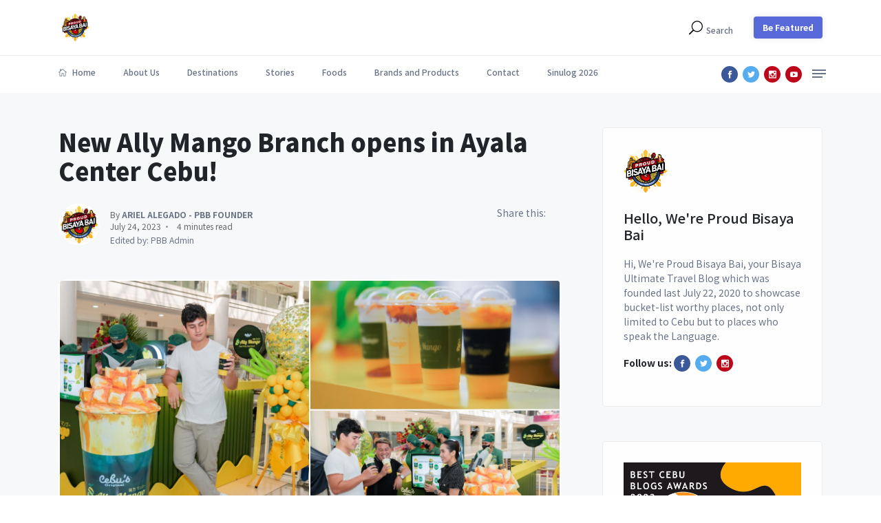

--- FILE ---
content_type: text/html; charset=UTF-8
request_url: https://proudbisayabai.ph/food/2023/07/24/ally-mango.html
body_size: 6118
content:
<!DOCTYPE html><html class="no-js" lang="en"><head><meta http-equiv="Content-Type" content="text/html; charset=UTF-8"><meta charset="utf-8"><meta http-equiv="x-ua-compatible" content="ie=edge"><title>New Ally Mango Branch opens in Ayala Center Cebu! | Proud Bisaya Bai </title><meta name="description" content="Proud Bisaya Bai is your Bisaya Ultimate Travel Blog which was founded last July 22, 2020 to showcase bucket-list worthy places, not only limited to Cebu but to places who speak the Language"><meta name="viewport" content="width=device-width, initial-scale=1"><link rel="shortcut icon" type="image/x-icon" href="https://res.cloudinary.com/proudbisayabai/image/upload/w_1000,c_fill,ar_1:1,g_auto,r_max,bo_5px_solid_red,b_rgb:262c35/v1610956956/logo/transparentbackgroundpbb_unybsh.png"><meta property="og:url" content="/food/2023/07/24/ally-mango.html"><meta property="og:type" content="article"><meta property="og:title" content="New Ally Mango Branch opens in Ayala Center Cebu!"><meta property="og:description" content="Last July 21, Ally Mango, the popular mango snack brand, is opening its new branch in Ayala Center Cebu tomorrow! "><meta property="og:image" content="https://d3hukd8e3cn3kb.cloudfront.net/images/posts/ally_mango/cover.jpg"><meta property="og:updated_time" content="1690156800"><meta property="article:published_time" content="1690156800"><meta property="article:modified_time" content="1690156800"><link rel="stylesheet" href="/assets/css/vendor/toastr.min.css"><link rel="stylesheet" href="/assets/css/style.css"><link rel="stylesheet" href="/assets/css/widgets.css"><link rel="stylesheet" href="/assets/css/responsive.css"><link rel="stylesheet" href="/assets/css/vendor/viewer.css"><link rel="stylesheet" href="https://cdnjs.cloudflare.com/ajax/libs/font-awesome/6.2.1/css/all.min.css" integrity="sha512-MV7K8+y+gLIBoVD59lQIYicR65iaqukzvf/nwasF0nqhPay5w/9lJmVM2hMDcnK1OnMGCdVK+iQrJ7lzPJQd1w==" crossorigin="anonymous" referrerpolicy="no-referrer"><script src="/assets/js/vendor/jquery-1.12.4.min.js"></script><script>!function(e,t,a,n,r){e[n]=e[n]||[],e[n].push({"gtm.start":(new Date).getTime(),event:"gtm.js"});var g=t.getElementsByTagName(a)[0],m=t.createElement(a),s="dataLayer"!=n?"&l="+n:"";m.async=!0,m.src="https://www.googletagmanager.com/gtm.js?id="+r+s,g.parentNode.insertBefore(m,g)}(window,document,"script","dataLayer","GTM-KF8PFTT");</script></head><body><div id="fb-root"></div><script async defer crossorigin="anonymous" src="https://connect.facebook.net/en_US/sdk.js#xfbml=1&amp;version=v15.0&amp;appId=423521155390099&amp;autoLogAppEvents=1" nonce="dcQoK6ej"></script><noscript><iframe src="https://www.googletagmanager.com/ns.html?id=GTM-KF8PFTT" height="0" width="0" style="display:none;visibility:hidden"></iframe></noscript><div class="scroll-progress primary-bg"></div><aside id="sidebar-wrapper" class="custom-scrollbar offcanvas-sidebar"><button class="off-canvas-close"><i class="elegant-icon icon_close"></i></button><div class="sidebar-inner"><div class="sidebar-widget widget_categories mb-50 mt-30"><div class="widget-header-2 position-relative"><h5 class="mt-5 mb-15">Admin Dashboard</h5></div><div class="widget_nav_menu"><ul><li class="cat-item cat-item-2"><a href='/admin/dashboard'>Login</a></li></ul></div></div><div class="sidebar-widget widget-ads"><div class="widget-header-2 position-relative mb-30"><h5 class="mt-5 mb-30"></h5></div><a href="/services" target="_blank"><img class="advertise-img border-radius-5 lazyload" alt="" data-size="auto" loading="lazy"></a></div></div></aside><header class="main-header header-style-1 font-heading"><div class="header-top"><div class="container"><div class="row pt-20 pb-20"><div class="col-md-3 col-xs-6"><a href="/"><img class="logo lazyload" src="https://d3hukd8e3cn3kb.cloudfront.net/images/shimmer.gif" alt="" data-src="https://d3hukd8e3cn3kb.cloudfront.net/images/theme/pbb-022026.png" data-size="auto" loading="lazy"></a></div><div class="col-md-9 col-xs-6 text-right header-top-right "><button class="search-icon"><span class="font-large"><i class="elegant-icon icon_search mr-5"></i></span><span class="mr-15 text-muted font-small">Search</span></button><button class="btn btn-radius bg-primary text-white ml-15 font-small box-shadow be-featured-btn" onclick="window.location.href='/services'">Be Featured</button></div></div></div></div><div class="header-sticky"><div class="container align-self-center"><div class="mobile_menu d-lg-none d-block"></div><div class="main-nav d-none d-lg-block float-left"><nav><ul class="main-menu d-none d-lg-inline font-small"><li class=""><a href="/"><i class="elegant-icon icon_house_alt mr-5"></i> Home</a></li><li class=""><a href="/about">About Us</a></li><li class=""><a href="/destinations">Destinations</a></li><li class=""><a href="/stories">Stories</a></li><li class=""><a href="/food">Foods</a></li><li class=""><a href="/product">Brands and Products</a></li><li class="d-none "><a href="/services">Services</a></li><li class=""><a href="/contact">Contact</a></li><li class=""><a href="/sinulog-updates-2026">Sinulog 2026</a></li></ul><ul id="mobile-menu" class="d-block d-lg-none text-muted"><li class="menu-item-has-children"><a href="/">Home</a></li><li class="menu-item-has-children"><a href="#">Links</a><ul class="sub-menu font-small"><li><a href="/about">About</a></li><li class="current-item"><a href="/destinations">Destinations</a></li><li><a href="/stories">Stories</a></li><li><a href="/food">Foods</a></li><li><a href="/product">Brands and Products</a></li><li class="d-none"><a href="/services/">Services</a></li><li><a href="/contact">Contact</a></li><li><a href="/sinulog-updates-2026">Sinulog 2026</a></li></ul></li></ul></nav></div><div class="float-right header-tools text-muted font-small"><ul class="header-social-network d-inline-block list-inline mr-15"><li class="list-inline-item"><a class="fb" href="https://www.facebook.com/proudbisayabai%20" target="_blank" title="Facebook"><i class="elegant-icon social_facebook"></i></a></li><li class="list-inline-item"><a class="tw" href="https://twitter.com/Proudbisayabai/" target="_blank" title="Tweet now"><i class="elegant-icon social_twitter"></i></a></li><li class="list-inline-item"><a class="pt" href="https://instagram.com/proudbisayabai/" target="_blank" title="Instagram"><i class="elegant-icon social_instagram"></i></a></li><li class="list-inline-item"><a class="pt" href="https://www.youtube.com/channel/UCfVuNpZ2yr3OsVVkYojUsUg" target="_blank" title="YT Channel"><i class="elegant-icon social_youtube"></i></a></li></ul><div class="off-canvas-toggle-cover d-inline-block"><div class="off-canvas-toggle hidden d-inline-block" id="off-canvas-toggle"><span></span></div></div></div><div class="clearfix"></div></div></div></header><div class="main-search-form"><div class="container"><div class=" pt-50 pb-50 "><div class="row mb-20"><div class="col-12 align-self-center main-search-form-cover m-auto"><p class="text-center"><span class="search-text-bg">Search</span></p><script async src="https://cse.google.com/cse.js?cx=6dc12ecaad1d02fef"></script><div class="gcse-search"></div></div></div><div class="row mt-80 text-center"><div class="col-12 font-small suggested-area"><h5 class="suggested font-heading mb-20 text-muted"><strong>Suggested keywords:</strong></h5><ul class="list-inline d-inline-block"><li class="list-inline-item"><a class="category-search" href="#">Cebu</a></li><li class="list-inline-item"><a class="category-search" href="#">Mandaue City</a></li><li class="list-inline-item"><a class="category-search" href="#">Lapu Lapu City</a></li><li class="list-inline-item"><a class="category-search" href="#">Liloan</a></li><li class="list-inline-item"><a class="category-search" href="#">Bantayan</a></li><li class="list-inline-item"><a class="category-search" href="#">Oslob</a></li><li class="list-inline-item"><a class="category-search" href="#">Moalboal</a></li><li class="list-inline-item"><a class="category-search" href="#">Mountains</a></li></ul></div></div></div></div></div><script type="application/json" id="post_data">
    {
        "views": "10",
        "author": "Ariel Alegado - PBB Founder",
        "photo_credit": "",
        "social_reach": "",
        "location": ""
    }
</script><main class="bg-grey pt-50 pb-50"><div class="pb-50"><div class="container"><div class="row"><div class="col-lg-8"><div class="single-content2"><div class="entry-header entry-header-style-1 mb-50"><h1 class="entry-title mb-30 font-weight-900"> New Ally Mango Branch opens in Ayala Center Cebu! </h1><div class="row"><div class="col-md-8"><div class="entry-meta align-items-center meta-2 font-small color-muted"><p class="mb-5"><a class="author-avatar" href="#"><img class="img-circle lazyload" src="https://d3hukd8e3cn3kb.cloudfront.net/images/shimmer.gif" alt="" data-src="https://d3hukd8e3cn3kb.cloudfront.net/images/logo/pbb-logo-202601.jpg" data-size="auto" loading="lazy"></a> By <a href="author.html"><span class="author-name font-weight-bold">Ariel Alegado - PBB Founder</span></a></p><span class="mr-10"> July 24, 2023</span><span class="has-dot"> 4 minutes read</span><div class="mt-2"><span class="text-muted font-small">Edited by: PBB Admin</span></div></div></div><div class="col-md-4 text-right d-none d-md-inline"><ul class="header-social-network d-inline-block list-inline mr-15"><li class="list-inline-item text-muted"> Share this: </li><li class="list-inline-item"><div class="sharethis-inline-share-buttons"></div></li></ul></div></div></div><figure class="image mb-15 m-auto text-center border-radius-10"><img class="border-radius-10 lazyload" src="https://d3hukd8e3cn3kb.cloudfront.net/images/shimmer.gif" alt="post-title" data-src="https://d3hukd8e3cn3kb.cloudfront.net/images/posts/ally_mango/cover.jpg" data-size="auto" loading="lazy"></figure><article class="entry-wraper mb-50" id="article-body"><div class="entry-main-content dropcap wow fadeIn animated"><hr><p>Last July 21, Ally Mango, the popular mango snack brand, is opening its new branch in Ayala Center Cebu tomorrow!</p><p>To celebrate the grand opening, Ally Mango offered a buy one get one free promo for the first 100 customers.</p><p>They offer a variety of mango products, including mango slices and mango smoothies. They also have a line of mango-flavored drinks and desserts.</p><h6 id="location">Location:</h6><p>Near Chowking and Pizza Hut, 3rd Floor, Ayala Center Cebu</p><hr><p><img src="https://d3hukd8e3cn3kb.cloudfront.net/images/shimmer.gif" alt="" data-src="https://d3hukd8e3cn3kb.cloudfront.net/images/posts/ally_mango/2.jpg" class="lazyload" data-size="auto" loading="lazy"></p><hr><p><img src="https://d3hukd8e3cn3kb.cloudfront.net/images/shimmer.gif" alt="" data-src="https://d3hukd8e3cn3kb.cloudfront.net/images/posts/ally_mango/7.jpg" class="lazyload" data-size="auto" loading="lazy"></p><hr><p><img src="https://d3hukd8e3cn3kb.cloudfront.net/images/shimmer.gif" alt="" data-src="https://d3hukd8e3cn3kb.cloudfront.net/images/posts/ally_mango/8.jpg" class="lazyload" data-size="auto" loading="lazy"></p><hr><p><img src="https://d3hukd8e3cn3kb.cloudfront.net/images/shimmer.gif" alt="" data-src="https://d3hukd8e3cn3kb.cloudfront.net/images/posts/ally_mango/9.jpg" class="lazyload" data-size="auto" loading="lazy"></p><hr><p><img src="https://d3hukd8e3cn3kb.cloudfront.net/images/shimmer.gif" alt="" data-src="https://d3hukd8e3cn3kb.cloudfront.net/images/posts/ally_mango/10.jpg" class="lazyload" data-size="auto" loading="lazy"></p><hr><p><img src="https://d3hukd8e3cn3kb.cloudfront.net/images/shimmer.gif" alt="" data-src="https://d3hukd8e3cn3kb.cloudfront.net/images/posts/ally_mango/11.jpg" class="lazyload" data-size="auto" loading="lazy"></p><h6 id="menu">Menu:</h6><p>Available in 4 refreshing mango flavors that would definitely suits your mango desires!</p><ul><li>Mango Graham: Php 110.00</li><li>Alimango Original: Php 99.00</li><li>Mango Sago: Php 110.00</li><li>Mango Pandan: Php 110.00 <em>**</em></li></ul><h6 id="note">Note:</h6><ul><li>Minimum order of 2cups</li><li>Delivery fee 30-50 pesos depends on your location.</li><li>22 Oz. One size only</li></ul><hr><p>Conveniently order Ally Mango through Cebu’s 1st homegrown food and delivery app LEB!</p><figure class="wp-block-gallery columns-3 wp-block-image" id="image-gallery"><ul class="blocks-gallery-grid grid-5"><li class="blocks-gallery-item"><img class="border-radius-5 lazyload" src="https://d3hukd8e3cn3kb.cloudfront.net/images/shimmer.gif" alt="" data-src="https://d3hukd8e3cn3kb.cloudfront.net/images/posts/ally_mango/1.jpg" data-size="auto" loading="lazy"></li><li class="blocks-gallery-item"><img class="border-radius-5 lazyload" src="https://d3hukd8e3cn3kb.cloudfront.net/images/shimmer.gif" alt="" data-src="https://d3hukd8e3cn3kb.cloudfront.net/images/posts/ally_mango/6.jpg" data-size="auto" loading="lazy"><img class="border-radius-5 lazyload" src="https://d3hukd8e3cn3kb.cloudfront.net/images/shimmer.gif" alt="" data-src="https://d3hukd8e3cn3kb.cloudfront.net/images/posts/ally_mango/3.jpg" data-size="auto" loading="lazy"></li><li class="blocks-gallery-item"><img class="border-radius-5 lazyload" src="https://d3hukd8e3cn3kb.cloudfront.net/images/shimmer.gif" alt="" data-src="https://d3hukd8e3cn3kb.cloudfront.net/images/posts/ally_mango/4.jpg" data-size="auto" loading="lazy"><img class="border-radius-5 lazyload" src="https://d3hukd8e3cn3kb.cloudfront.net/images/shimmer.gif" alt="" data-src="https://d3hukd8e3cn3kb.cloudfront.net/images/posts/ally_mango/5.jpg" data-size="auto" loading="lazy"></li></ul><figcaption><a href=""><i class="ti-credit-card mr-5">Media credit: </i></a></figcaption></figure><hr class="section-divider"></div><div class="entry-bottom mt-50 mb-30 wow fadeIn animated"><div class="tags"><span>Tags: </span><a href="/tags/#mango" rel="tag">mango</a><a href="/tags/#drinks" rel="tag">drinks</a><a href="/tags/#desserts" rel="tag">desserts</a></div></div><div class="single-social-share clearfix wow fadeIn animated"><ul class="header-social-network d-inline-block list-inline float-md-right mt-md-0 mt-4"><li class="list-inline-item text-muted"> Share this: </li><li class="list-inline-item"><div class="sharethis-inline-share-buttons"></div></li></ul><div class="fb-comments" data-href="https://proudbisayabai.ph/food/2023/07/24/ally-mango.html" data-width="" data-numposts="5"></div></div><div class="related-posts"><div class="post-module-3"><div class="widget-header-2 position-relative mb-10 mt-30"><h5 class="mt-5 mb-30">Related posts</h5></div><div class="loop-list loop-list-style-1"><article class="hover-up-2 transition-normal wow fadeInUp animated"><div class="row mb-20 list-style-2"><div class="col-md-4"><div class="post-thumb position-relative border-radius-5"><a class='img-link img-hover-slide border-radius-5 position-relative' href='/food/2024/08/15/ally-mango'><figure class="image mb-15 m-auto text-center border-radius-10"><img class="border-radius-10 lazyload" src="https://d3hukd8e3cn3kb.cloudfront.net/images/shimmer.gif" alt="post-title" data-src="https://d3hukd8e3cn3kb.cloudfront.net/images/posts/ally_mango/cover.jpg" data-size="auto" loading="lazy"></figure></a><ul class="social-share"><li><a href="#"><i class="elegant-icon social_share"></i></a></li><li><a class="fb" href="#" title="Share on Facebook" target="_blank"><i class="elegant-icon social_facebook"></i></a></li><li><a class="tw" href="#" target="_blank" title="Tweet now"><i class="elegant-icon social_twitter"></i></a></li><li><a class="pt" href="#" target="_blank" title="Pin it"><i class="elegant-icon social_pinterest"></i></a></li></ul></div></div><div class="col-md-8 align-self-center"><div class="post-content"><div class="entry-meta meta-0 font-small mb-10"><a href="/tags/#mango" tabindex="0"><span class="post-cat text-info text-uppercase">mango</span></a><a href="/tags/#drinks" tabindex="0"><span class="post-cat text-info text-uppercase">drinks</span></a></div><h5 class="post-title font-weight-900 mb-10"><a href='/food/2024/08/15/ally-mango'>Ally Mango: The Ultimate Tropical Refreshment Now at Your Fingertips!</a><span class="post-format-icon"><i class="elegant-icon icon_star_alt"></i></span></h5><p>Ally Mango isn't just any mango shake; it's an experience. Made from the freshest, ripest mangoes sourced locally, every sip...</p><div class="entry-meta meta-1 float-left font-x-small"><span class="post-on text-uppercase">15 Aug 2024</span><span class="time-reading has-dot text-uppercase">4 minutes read</span></div></div></div></div></article></div></div></div></article></div></div><div class="col-lg-4 primary-sidebar sticky-sidebar"><div class="widget-area"><div class="sidebar-widget widget-about mb-50 pt-30 pr-30 pb-30 pl-30 bg-white border-radius-5 has-border wow fadeInUp animated"><img class="about-author-img mb-25 lazyload" src="https://d3hukd8e3cn3kb.cloudfront.net/images/shimmer.gif" alt="" data-src="https://d3hukd8e3cn3kb.cloudfront.net/images/logo/pbb-logo-202601.jpg" data-size="auto" loading="lazy"><h5 class="mb-20">Hello, We're Proud Bisaya Bai</h5><p class="font-medium text-muted">Hi, We're Proud Bisaya Bai, your Bisaya Ultimate Travel Blog which was founded last July 22, 2020 to showcase bucket-list worthy places, not only limited to Cebu but to places who speak the Language. </p><strong>Follow us: </strong><ul class="header-social-network d-inline-block list-inline color-white mb-20"><li class="list-inline-item"><a class="fb" href="https://www.facebook.com/proudbisayabai" target="_blank" title="Facebook"><i class="elegant-icon social_facebook"></i></a></li><li class="list-inline-item"><a class="tw" href="https://twitter.com/Proudbisayabai/" target="_blank" title="Tweet now"><i class="elegant-icon social_twitter"></i></a></li><li class="list-inline-item"><a class="pt" href="https://instagram.com/proudbisayabai/" target="_blank" title="Pin it"><i class="elegant-icon social_instagram"></i></a></li></ul></div><div class="sidebar-widget widget-about mb-50 pt-30 pr-30 pb-30 pl-30 bg-white border-radius-5 has-border wow fadeInUp animated"><img class="lazyload" src="https://d3hukd8e3cn3kb.cloudfront.net/images/shimmer.gif" alt="" data-src="https://d3hukd8e3cn3kb.cloudfront.net/images/posts/best_cebu_blog_awards_2023/1.jpg" data-size="auto" loading="lazy"><h5 class="mb-10 mt-5">FINALIST Best Cebu Travel Blog 2023</h5><p class="font-medium text-muted">We're one of the three finalist under the travel blog category for this year's Best Cebu Blogs Awards.</p></div><div class="sidebar-widget widget-latest-posts mb-50 wow fadeInUp animated"><div class="widget-header-1 position-relative mb-30"><h5 class="mt-5 mb-30">Most popular</h5></div><div class="post-block-list post-module-1"><ul class="list-post"><li class="mb-30 wow fadeInUp animated"><div class="d-flex bg-white has-border p-25 hover-up transition-normal border-radius-5"><div class="post-content media-body"><h6 class="post-title mb-15 text-limit-2-row font-medium"><a href='/brand/2026/02/02/zion-philippines-redefines-modern-wellness-through-intelligent-massage-technology'>ZION Philippines Redefines Modern Wellness Through Intelligent Massage Technology</a></h6><div class="entry-meta meta-1 float-left font-x-small"><span class="post-on text-uppercase">02 Feb 2026</span></div></div><div class="post-thumb post-thumb-80 d-flex ml-15 border-radius-5 img-hover-scale overflow-hidden"><a class='color-white' href='/brand/2026/02/02/zion-philippines-redefines-modern-wellness-through-intelligent-massage-technology'><img src="https://d3hukd8e3cn3kb.cloudfront.net/images/shimmer.gif" alt="" data-src="https://d1rl40o93nnuyl.cloudfront.net/posts/1061/af61aa1770036535-2.jpeg" class="lazyload" data-size="auto" loading="lazy"></a></div></div></li><li class="mb-30 wow fadeInUp animated"><div class="d-flex bg-white has-border p-25 hover-up transition-normal border-radius-5"><div class="post-content media-body"><h6 class="post-title mb-15 text-limit-2-row font-medium"><a href='/story/2026/02/02/the-humble-beginnings-of-the-sinulog-festival'>The Humble Beginnings of the Sinulog Festival</a></h6><div class="entry-meta meta-1 float-left font-x-small"><span class="post-on text-uppercase">02 Feb 2026</span></div></div><div class="post-thumb post-thumb-80 d-flex ml-15 border-radius-5 img-hover-scale overflow-hidden"><a class='color-white' href='/story/2026/02/02/the-humble-beginnings-of-the-sinulog-festival'><img src="https://d3hukd8e3cn3kb.cloudfront.net/images/shimmer.gif" alt="" data-src="https://d1rl40o93nnuyl.cloudfront.net/posts/1055/f0b50a1769962187-2.jpg" class="lazyload" data-size="auto" loading="lazy"></a></div></div></li><li class="mb-30 wow fadeInUp animated"><div class="d-flex bg-white has-border p-25 hover-up transition-normal border-radius-5"><div class="post-content media-body"><h6 class="post-title mb-15 text-limit-2-row font-medium"><a href='/story/2026/02/02/philsys-15-slots-a-day-policy-faces-criticism-following-repeated-service-denial-in-cebu'>PhilSys' '15 Slots a Day' Policy Faces Criticism Following Repeated Service Denial in Cebu</a></h6><div class="entry-meta meta-1 float-left font-x-small"><span class="post-on text-uppercase">02 Feb 2026</span></div></div><div class="post-thumb post-thumb-80 d-flex ml-15 border-radius-5 img-hover-scale overflow-hidden"><a class='color-white' href='/story/2026/02/02/philsys-15-slots-a-day-policy-faces-criticism-following-repeated-service-denial-in-cebu'><img src="https://d3hukd8e3cn3kb.cloudfront.net/images/shimmer.gif" alt="" data-src="https://d1rl40o93nnuyl.cloudfront.net/posts/1054/d92bd31769962017-2.jpg" class="lazyload" data-size="auto" loading="lazy"></a></div></div></li><li class="mb-30 wow fadeInUp animated"><div class="d-flex bg-white has-border p-25 hover-up transition-normal border-radius-5"><div class="post-content media-body"><h6 class="post-title mb-15 text-limit-2-row font-medium"><a href='/story/2026/02/02/pasavogue-nicole-borromeo-and-apriel-smith-to-represent-cebu-at-miss-universe-philippines'>PASAVOGUE: Nicole Borromeo and Apriel Smith to Represent Cebu at Miss Universe Philippines</a></h6><div class="entry-meta meta-1 float-left font-x-small"><span class="post-on text-uppercase">02 Feb 2026</span></div></div><div class="post-thumb post-thumb-80 d-flex ml-15 border-radius-5 img-hover-scale overflow-hidden"><a class='color-white' href='/story/2026/02/02/pasavogue-nicole-borromeo-and-apriel-smith-to-represent-cebu-at-miss-universe-philippines'><img src="https://d3hukd8e3cn3kb.cloudfront.net/images/shimmer.gif" alt="" data-src="https://d1rl40o93nnuyl.cloudfront.net/posts/1060/9df9291770016282-2.jpeg" class="lazyload" data-size="auto" loading="lazy"></a></div></div></li><li class="mb-30 wow fadeInUp animated"><div class="d-flex bg-white has-border p-25 hover-up transition-normal border-radius-5"><div class="post-content media-body"><h6 class="post-title mb-15 text-limit-2-row font-medium"><a href='/story/2026/02/02/p307m-set-for-temporary-classrooms-in-34-cebu-towns'>P307M Set for Temporary Classrooms in 34 Cebu Towns</a></h6><div class="entry-meta meta-1 float-left font-x-small"><span class="post-on text-uppercase">02 Feb 2026</span></div></div><div class="post-thumb post-thumb-80 d-flex ml-15 border-radius-5 img-hover-scale overflow-hidden"><a class='color-white' href='/story/2026/02/02/p307m-set-for-temporary-classrooms-in-34-cebu-towns'><img src="https://d3hukd8e3cn3kb.cloudfront.net/images/shimmer.gif" alt="" data-src="https://d1rl40o93nnuyl.cloudfront.net/posts/1059/966b6d1770014691-2.jpg" class="lazyload" data-size="auto" loading="lazy"></a></div></div></li><li class="mb-30 wow fadeInUp animated"><div class="d-flex bg-white has-border p-25 hover-up transition-normal border-radius-5"><div class="post-content media-body"><h6 class="post-title mb-15 text-limit-2-row font-medium"><a href='/story/2026/02/02/mandaue-council-seeks-clarity-on-binaliw-landfill-capacity-possible-reopening'>Mandaue Council seeks clarity on Binaliw landfill capacity, possible reopening</a></h6><div class="entry-meta meta-1 float-left font-x-small"><span class="post-on text-uppercase">02 Feb 2026</span></div></div><div class="post-thumb post-thumb-80 d-flex ml-15 border-radius-5 img-hover-scale overflow-hidden"><a class='color-white' href='/story/2026/02/02/mandaue-council-seeks-clarity-on-binaliw-landfill-capacity-possible-reopening'><img src="https://d3hukd8e3cn3kb.cloudfront.net/images/shimmer.gif" alt="" data-src="https://d1rl40o93nnuyl.cloudfront.net/posts/1056/2220ae1770014324-2.jpg" class="lazyload" data-size="auto" loading="lazy"></a></div></div></li><li class="mb-30 wow fadeInUp animated"><div class="d-flex bg-white has-border p-25 hover-up transition-normal border-radius-5"><div class="post-content media-body"><h6 class="post-title mb-15 text-limit-2-row font-medium"><a href='/story/2026/02/02/flood-mitigation-plans-underway-for-critical-butuanon-river'>Flood mitigation plans underway for critical Butuanon River</a></h6><div class="entry-meta meta-1 float-left font-x-small"><span class="post-on text-uppercase">02 Feb 2026</span></div></div><div class="post-thumb post-thumb-80 d-flex ml-15 border-radius-5 img-hover-scale overflow-hidden"><a class='color-white' href='/story/2026/02/02/flood-mitigation-plans-underway-for-critical-butuanon-river'><img src="https://d3hukd8e3cn3kb.cloudfront.net/images/shimmer.gif" alt="" data-src="https://d1rl40o93nnuyl.cloudfront.net/posts/1058/ec59991770014533-2.jpg" class="lazyload" data-size="auto" loading="lazy"></a></div></div></li><li class="mb-30 wow fadeInUp animated"><div class="d-flex bg-white has-border p-25 hover-up transition-normal border-radius-5"><div class="post-content media-body"><h6 class="post-title mb-15 text-limit-2-row font-medium"><a href='/story/2026/02/02/cebu-court-allows-bail-for-activist-arrested-at-pro-duterte-rally'>Cebu court allows bail for activist arrested at pro-Duterte rally</a></h6><div class="entry-meta meta-1 float-left font-x-small"><span class="post-on text-uppercase">02 Feb 2026</span></div></div><div class="post-thumb post-thumb-80 d-flex ml-15 border-radius-5 img-hover-scale overflow-hidden"><a class='color-white' href='/story/2026/02/02/cebu-court-allows-bail-for-activist-arrested-at-pro-duterte-rally'><img src="https://d3hukd8e3cn3kb.cloudfront.net/images/shimmer.gif" alt="" data-src="https://d1rl40o93nnuyl.cloudfront.net/posts/1057/9670011770014436-2.jpg" class="lazyload" data-size="auto" loading="lazy"></a></div></div></li></ul></div></div></div></div></div></div></div></main><footer class="pt-50 pb-20 bg-grey"><div class="container"><div class="row"><div class="col-lg-3 col-md-6"><div class="sidebar-widget wow fadeInUp animated mb-30"><div class="widget-header-2 position-relative mb-30"><h5 class="mt-5 mb-30">About Us</h5></div><div class="textwidget" style="text-align: justify;"><p> Proud Bisaya Bai is your Bisaya Ultimate Travel Blog which was founded last July 22, 2020 to showcase bucket-list worthy places, not only limited to Cebu but to places who speak the Language </p><p><strong class="color-black">Address</strong><br> Englis Vrama Street Guadalupe<br> Cebu City, Cebu 6000 <br> Philippines </p><p><strong class="color-black">Follow Us</strong><br></p><ul class="header-social-network d-inline-block list-inline color-white mb-20"><li class="list-inline-item"><a class="fb" href="https://www.facebook.com/proudbisayabai%20" target="_blank" title="Facebook"><i class="elegant-icon social_facebook"></i></a></li><li class="list-inline-item"><a class="tw" href="https://twitter.com/Proudbisayabai/" target="_blank" title="Tweet now"><i class="elegant-icon social_twitter"></i></a></li><li class="list-inline-item"><a class="pt" href="https://instagram.com/proudbisayabai/" target="_blank" title="Instagram"><i class="elegant-icon social_instagram"></i></a></li><li class="list-inline-item"><a class="pt" href="https://www.youtube.com/channel/UCfVuNpZ2yr3OsVVkYojUsUg" target="_blank" title="YT Channel"><i class="elegant-icon social_youtube"></i></a></li></ul></div></div></div><div class="col-lg-2 col-md-6"><div class="sidebar-widget widget_categories wow fadeInUp animated mb-30" data-wow-delay="0.1s"><div class="widget-header-2 position-relative mb-30"><h5 class="mt-5 mb-30">Quick link</h5></div><ul class="font-small"><li class="cat-item cat-item-2"><a href="/about">About us</a></li><li class="cat-item cat-item-4"><a href="/contact">Help &amp; Support</a></li><li class="cat-item cat-item-5"><a href="/privacy-policy">​​Privacy Policy</a></li><li class="cat-item cat-item-7"><a href="/services">Hire us</a></li><li class="cat-item cat-item-7"><a href="/contact">Contact</a></li></ul></div></div><div class="col-lg-3 col-md-6"></div><div class="col-lg-4 col-md-6"><div class="sidebar-widget widget_newsletter wow fadeInUp animated mb-30" data-wow-delay="0.3s"><div class="widget-header-2 position-relative mb-30"><h5 class="mt-5 mb-30">Newsletter</h5></div><div class="newsletter"><p class="font-medium">Subscribe to our newsletter and get our newest updates right on your inbox.</p><form class="input-group form-subcriber mt-30 d-flex"><input type="email" class="form-control bg-white font-small email" placeholder="Enter your email"><button class="btn bg-primary text-white subscribe-btn" type="submit">Subscribe</button></form></div></div></div></div><div class="footer-copy-right pt-30 mt-20 wow fadeInUp animated"><p class="float-md-left font-small text-muted">© 2021, Proud Bisaya Bai </p><p class="float-md-right font-small text-muted"> Powered by <a href="https://linkmalloc.com" target="_blank">Link Malloc Innovations, Inc.</a> | All rights reserved </p></div></div></footer><div class="dark-mark"></div><script src="https://www.gstatic.com/firebasejs/8.6.7/firebase-app.js"></script><script src="https://www.gstatic.com/firebasejs/8.6.7/firebase-firestore.js"></script><script>var firebaseConfig={apiKey:"AIzaSyDzztJjI8LQ8q3KzmZ3bInRT9QxMey3zZ0",authDomain:"prod-pbb.firebaseapp.com",projectId:"prod-pbb",storageBucket:"prod-pbb.appspot.com",messagingSenderId:"284219513846",appId:"1:284219513846:web:7a3b03ba1d259867f845d7",measurementId:"G-WW9H3F839N"};firebase.initializeApp(firebaseConfig);let __DB=firebase.firestore();</script><script src="/assets/js/all-libs.merge.min.js"></script><script src="/assets/js/main.js"></script><script type="text/javascript" src="//platform-api.sharethis.com/js/sharethis.js#property=60276b8be83dc40011356b53&amp;product=inline-share-buttons" async="async"></script><script data-cfasync="false" type="text/javascript" src="/assets/js/contact-form-submission-handler.js"></script></body></html>

--- FILE ---
content_type: text/css; charset=UTF-8
request_url: https://proudbisayabai.ph/assets/css/responsive.css
body_size: 289
content:
@media(min-width:1200px){.container{max-width:1140px}}@media(min-width:992px){.widget-area{padding-left:30px}.col-1-5{-ms-flex:0 0 20%;flex:0 0 20%;max-width:20%}.col-2-5{-ms-flex:0 0 40%;flex:0 0 40%;max-width:40%}.col-3-5{-ms-flex:0 0 60%;flex:0 0 60%;max-width:60%}.col-4-5{-ms-flex:0 0 80%;flex:0 0 80%;max-width:80%}.slicknav_nav{border-bottom:1px solid #f4f5f9;border-top:1px solid #f4f5f9;box-shadow:0 0 40px 0 rgba(0,0,0,0.05)}.entry-wraper,.entry-header.entry-header-style-1,.single-comment{max-width:800px;margin:0 auto}}@media(min-width:768px){.slicknav_nav li{display:block;max-width:720px;margin:0 auto;position:relative}}@media(max-width:992px){.comment-form .email{padding-left:0}.logo,.header-tools{position:relative;z-index:999}.preloader::before,.counter{font-size:8em}}@media(max-width:767px){.comment-form .name{padding-right:0;margin-bottom:1rem}}@media(max-width:480px){.comments-area{padding:50px 8px}.vertical-divider>[class*="col-"]:nth-child(n+2)::after{content:none}.mb-sm-4{margin-bottom:1.5rem!important}.mb-sm-3{margin-bottom:1rem!important}.mt-sm-4{margin-top:1.5rem!important}.mt-sm-3{margin-top:1rem!important}.pl-0{padding-left:15px!important}.col-xs-6{-ms-flex:0 0 50%;flex:0 0 50%;max-width:50%}.home-featured-1 .img-hover-slide{min-height:450px}.preloader::before{font-size:3em}.loop-list-style-1 .post-thumb{margin-bottom:15px}.featured-1 h2{font-size:30px;font-weight:900}.entry-header .entry-title{font-size:2.2em}.featured-slider-2-items .post-thumb .thumb-overlay{min-height:450px}.featured-slider-2 .post-content-overlay .post-title{max-width:100%}.featured-slider-2-nav{display:none}}@media(max-width:575px){.grid-sizer,.grid-item{width:100%}.grid-line{display:none}}@media(min-width:576px) and (max-width:767px){.grid-sizer,.grid-item{width:50%}}@media(min-width:768px){.grid-sizer,.grid-item{width:33.333%}}

--- FILE ---
content_type: text/css; charset=UTF-8
request_url: https://proudbisayabai.ph/assets/css/vendor/ticker-style.css
body_size: 263
content:
.ticker-wrapper.has-js{margin:0;padding:0;width:780px;height:32px;display:block;-webkit-border-radius:15px;-moz-border-radius:15px;border-radius:15px;background-color:inherit;font-size:inherit}.ticker{width:710px;height:23px;display:block;position:relative;overflow:hidden;background-color:#fff;@media #{$xs}{width:200px}}.ticker-title{padding-top:9px;color:#900;font-weight:bold;background-color:#fff;text-transform:capitalize}.ticker-content{margin:0;position:absolute;color:#506172;font-weight:normal;background-color:#fff;overflow:hidden;white-space:nowrap;font-family:"Roboto",sans-serif;font-size:16px}.ticker-content:focus{none}.ticker-content a{text-decoration:none;color:#1f527b}.ticker-content a:hover{text-decoration:underline;color:#0d3059}.ticker-swipe{padding-top:9px;position:absolute;top:0;background-color:#fff;display:block;width:800px;height:23px}.ticker-swipe span{margin-left:1px;background-color:#fff;border-bottom:1px solid #1f527b;height:12px;width:7px;display:block}.ticker-controls{padding:8px 0 0 0;list-style-type:none;float:left}.ticker-controls li{padding:0;margin-left:5px;float:left;cursor:pointer;height:16px;width:16px;display:block}.ticker-controls li.jnt-play-pause{background-image:url('../images/controls.png');background-position:32px 16px}.ticker-controls li.jnt-play-pause.over{background-position:32px 32px}.ticker-controls li.jnt-play-pause.down{background-position:32px 0}.ticker-controls li.jnt-play-pause.paused{background-image:url('../images/controls.png');background-position:48px 16px}.ticker-controls li.jnt-play-pause.paused.over{background-position:48px 32px}.ticker-controls li.jnt-play-pause.paused.down{background-position:48px 0}.ticker-controls li.jnt-prev{background-image:url('../images/controls.png');background-position:0 16px}.ticker-controls li.jnt-prev.over{background-position:0 32px}.ticker-controls li.jnt-prev.down{background-position:0 0}.ticker-controls li.jnt-next{background-image:url('../images/controls.png');background-position:16px 16px}.ticker-controls li.jnt-next.over{background-position:16px 32px}.ticker-controls li.jnt-next.down{background-position:16px 0}.js-hidden{display:none}.no-js-news{padding:10px 0 0 45px;color:#fff}.left .ticker-controls,.left .ticker-content,.left .ticker-title,.left .ticker{float:left}.left .ticker-controls{padding-left:6px}.right .ticker-controls,.right .ticker-content,.right .ticker-title,.right .ticker{float:right}.right .ticker-controls{padding-right:6px}

--- FILE ---
content_type: application/javascript; charset=UTF-8
request_url: https://proudbisayabai.ph/assets/js/main.js
body_size: 3146
content:
jQuery.fn.isMobile=(()=>{var e=!1;return(/(android|bb\d+|meego).+mobile|avantgo|bada\/|blackberry|blazer|compal|elaine|fennec|hiptop|iemobile|ip(hone|od)|ipad|iris|kindle|Android|Silk|lge |maemo|midp|mmp|netfront|opera m(ob|in)i|palm( os)?|phone|p(ixi|re)\/|plucker|pocket|psp|series(4|6)0|symbian|treo|up\.(browser|link)|vodafone|wap|windows (ce|phone)|xda|xiino/i.test(navigator.userAgent)||/1207|6310|6590|3gso|4thp|50[1-6]i|770s|802s|a wa|abac|ac(er|oo|s\-)|ai(ko|rn)|al(av|ca|co)|amoi|an(ex|ny|yw)|aptu|ar(ch|go)|as(te|us)|attw|au(di|\-m|r |s )|avan|be(ck|ll|nq)|bi(lb|rd)|bl(ac|az)|br(e|v)w|bumb|bw\-(n|u)|c55\/|capi|ccwa|cdm\-|cell|chtm|cldc|cmd\-|co(mp|nd)|craw|da(it|ll|ng)|dbte|dc\-s|devi|dica|dmob|do(c|p)o|ds(12|\-d)|el(49|ai)|em(l2|ul)|er(ic|k0)|esl8|ez([4-7]0|os|wa|ze)|fetc|fly(\-|_)|g1 u|g560|gene|gf\-5|g\-mo|go(\.w|od)|gr(ad|un)|haie|hcit|hd\-(m|p|t)|hei\-|hi(pt|ta)|hp( i|ip)|hs\-c|ht(c(\-| |_|a|g|p|s|t)|tp)|hu(aw|tc)|i\-(20|go|ma)|i230|iac( |\-|\/)|ibro|idea|ig01|ikom|im1k|inno|ipaq|iris|ja(t|v)a|jbro|jemu|jigs|kddi|keji|kgt( |\/)|klon|kpt |kwc\-|kyo(c|k)|le(no|xi)|lg( g|\/(k|l|u)|50|54|\-[a-w])|libw|lynx|m1\-w|m3ga|m50\/|ma(te|ui|xo)|mc(01|21|ca)|m\-cr|me(rc|ri)|mi(o8|oa|ts)|mmef|mo(01|02|bi|de|do|t(\-| |o|v)|zz)|mt(50|p1|v )|mwbp|mywa|n10[0-2]|n20[2-3]|n30(0|2)|n50(0|2|5)|n7(0(0|1)|10)|ne((c|m)\-|on|tf|wf|wg|wt)|nok(6|i)|nzph|o2im|op(ti|wv)|oran|owg1|p800|pan(a|d|t)|pdxg|pg(13|\-([1-8]|c))|phil|pire|pl(ay|uc)|pn\-2|po(ck|rt|se)|prox|psio|pt\-g|qa\-a|qc(07|12|21|32|60|\-[2-7]|i\-)|qtek|r380|r600|raks|rim9|ro(ve|zo)|s55\/|sa(ge|ma|mm|ms|ny|va)|sc(01|h\-|oo|p\-)|sdk\/|se(c(\-|0|1)|47|mc|nd|ri)|sgh\-|shar|sie(\-|m)|sk\-0|sl(45|id)|sm(al|ar|b3|it|t5)|so(ft|ny)|sp(01|h\-|v\-|v )|sy(01|mb)|t2(18|50)|t6(00|10|18)|ta(gt|lk)|tcl\-|tdg\-|tel(i|m)|tim\-|t\-mo|to(pl|sh)|ts(70|m\-|m3|m5)|tx\-9|up(\.b|g1|si)|utst|v400|v750|veri|vi(rg|te)|vk(40|5[0-3]|\-v)|vm40|voda|vulc|vx(52|53|60|61|70|80|81|83|85|98)|w3c(\-| )|webc|whit|wi(g |nc|nw)|wmlb|wonu|x700|yas\-|your|zeto|zte\-/i.test(navigator.userAgent.substr(0,4)))&&(e=!0),e}),function(e){"use strict";e(window).on("load",function(){e(".preloader").delay(450).fadeOut("slow")});var t=function(){var t,i=e(document).height(),o=e(window).height();e(window).on("scroll",function(){t=e(window).scrollTop()/(i-o)*100,e(".scroll-progress").width(t+"%")})},i=function(){e("#off-canvas-toggle").on("click",function(){e("body").toggleClass("canvas-opened")}),e(".dark-mark").on("click",function(){e("body").removeClass("canvas-opened")}),e(".off-canvas-close").on("click",function(){e("body").removeClass("canvas-opened")})},o=function(){e("button.search-icon").on("click",function(){e("body").toggleClass("open-search-form"),e(".mega-menu-item").removeClass("open"),e("html, body").animate({scrollTop:0},"slow")}),e(".search-close").on("click",function(){e("body").removeClass("open-search-form")}),e(document).on("click",".category-search",function(){e(".gsc-input").val(e(this).html()),e(".gsc-search-button").click()})},s=function(){var t=e("ul#mobile-menu");t.length&&t.slicknav({prependTo:".mobile_menu",closedSymbol:"+",openedSymbol:"-"})},n=function(){e(".menu li.menu-item-has-children").on("click",function(){var t=e(this);t.hasClass("open")?(t.removeClass("open"),t.find("li").removeClass("open"),t.find("ul").slideUp(200)):(t.addClass("open"),t.children("ul").slideDown(200),t.siblings("li").children("ul").slideUp(200),t.siblings("li").removeClass("open"),t.siblings("li").find("li").removeClass("open"),t.siblings("li").find("ul").slideUp(200))})},a=function(){e(".slide-fade").slick({infinite:!0,dots:!1,arrows:!0,autoplay:!1,autoplaySpeed:3e3,fade:!0,fadeSpeed:1500,prevArrow:'<button type="button" class="slick-prev"><i class="elegant-icon arrow_left"></i></button>',nextArrow:'<button type="button" class="slick-next"><i class="elegant-icon arrow_right"></i></button>',appendArrows:".arrow-cover"}),e(".carausel-3-columns").slick({dots:!1,infinite:!0,speed:1e3,arrows:!1,autoplay:!0,slidesToShow:3,slidesToScroll:1,loop:!0,adaptiveHeight:!0,responsive:[{breakpoint:1024,settings:{slidesToShow:3,slidesToScroll:3}},{breakpoint:480,settings:{slidesToShow:1,slidesToScroll:1}}]}),e(".featured-slider-2-items").slick({slidesToShow:1,slidesToScroll:1,arrows:!1,dots:!1,fade:!0,asNavFor:".featured-slider-2-nav"}),e(".featured-slider-2-nav").slick({slidesToShow:3,slidesToScroll:1,vertical:!0,asNavFor:".featured-slider-2-items",dots:!1,arrows:!1,focusOnSelect:!0,verticalSwiping:!0}),e(".featured-slider-3-items").slick({slidesToShow:1,slidesToScroll:1,arrows:!0,dots:!1,fade:!0,prevArrow:'<button type="button" class="slick-prev"><i class="elegant-icon arrow_left"></i></button>',nextArrow:'<button type="button" class="slick-next"><i class="elegant-icon arrow_right"></i></button>',appendArrows:".slider-3-arrow-cover"})},r=function(){var e=function(e,t,i){this.toRotate=t,this.el=e,this.loopNum=0,this.period=parseInt(i,10)||2e3,this.txt="",this.tick(),this.isDeleting=!1};e.prototype.tick=function(){var e=this.loopNum%this.toRotate.length,t=this.toRotate[e];this.isDeleting?this.txt=t.substring(0,this.txt.length-1):this.txt=t.substring(0,this.txt.length+1),this.el.innerHTML='<span class="wrap">'+this.txt+"</span>";var i=this,o=200-100*Math.random();this.isDeleting&&(o/=2),this.isDeleting||this.txt!==t?this.isDeleting&&""===this.txt&&(this.isDeleting=!1,this.loopNum++,o=500):(o=this.period,this.isDeleting=!0),setTimeout(function(){i.tick()},o)},window.onload=function(){for(var t=document.getElementsByClassName("typewrite"),i=0;i<t.length;i++){var o=t[i].getAttribute("data-type"),s=t[i].getAttribute("data-period");o&&new e(t[i],JSON.parse(o),s)}var n=document.createElement("style");n.type="text/css",n.innerHTML=".typewrite > .wrap { border-right: 0.05em solid #5869DA}",document.body.appendChild(n)}},l=function(){var t=e("select");t.length&&t.niceSelect()},c=function(){e(window).on("scroll",function(){e(window).scrollTop()<245?e(".header-sticky").removeClass("sticky-bar"):e(".header-sticky").addClass("sticky-bar")})},d=function(){e("#news-flash").vTicker({speed:800,pause:3e3,animation:"fade",mousePause:!1,showItems:1}),e("#date-time").vTicker({speed:800,pause:3e3,animation:"fade",mousePause:!1,showItems:1})},p=function(){e(".sticky-sidebar").theiaStickySidebar()},u=function(){document.querySelector.bind(document),new PerfectScrollbar(".custom-scrollbar")},m=function(){e(".sub-mega-menu .nav-pills > a").on("mouseover",function(){e(this).tab("show")})},h=function(){e(".play-video").length&&e(".play-video").magnificPopup({disableOn:700,type:"iframe",mainClass:"mfp-fade",removalDelay:160,preloader:!1,fixedContentPos:!1})},g=function(){if(e(".grid").length){var t=e(".grid").masonry({itemSelector:".grid-item",percentPosition:!0,columnWidth:".grid-sizer",gutter:0});t.imagesLoaded().progress(function(){t.masonry()})}},w=function(){function t(e){return/^(([^<>()[\]\\.,;:\s@\"]+(\.[^<>()[\]\\.,;:\s@\"]+)*)|(\".+\"))@((\[[0-9]{1,3}\.[0-9]{1,3}\.[0-9]{1,3}\.[0-9]{1,3}\])|(([a-zA-Z\-0-9]+\.)+[a-zA-Z]{2,}))$/.test(e)}e(".newsletter .subscribe-btn").click(()=>{let i=e(".newsletter .email").val();t(i)?(e(".newsletter .email").prop("disabled",!0),e(".newsletter .subscribe-btn").prop("disabled",!0),__DB.collection("newsletter").add({email:i,date:firebase.firestore.Timestamp.now(),subscribed:!0}).then(()=>{Swal.fire("Thank you for subscribing")})):e(".newsletter .email").removeClass("has-error").removeClass("has-error")})},b=function(){var t={toolbar:{zoomIn:0,zoomOut:0,oneToOne:0,reset:0,prev:4,play:0,next:4,rotateLeft:0,rotateRight:0,flipHorizontal:0,flipVertical:0}};e("figure.image").viewer(t),e("#article-body").viewer(t)};toastr.options={closeButton:!1,debug:!1,newestOnTop:!1,progressBar:!0,positionClass:"toast-bottom-left",preventDuplicates:!1,onclick:null,showDuration:"300",hideDuration:"1000",timeOut:"10000",extendedTimeOut:"10000",showEasing:"swing",hideEasing:"linear",showMethod:"fadeIn",hideMethod:"fadeOut"};(new WOW).init(),e(document).ready(function(){o(),i(),u(),h(),c(),p(),a(),m(),s(),r(),n(),t(),g(),l(),d(),b(),w()})}(jQuery,toastr);

--- FILE ---
content_type: application/javascript; charset=UTF-8
request_url: https://proudbisayabai.ph/assets/js/contact-form-submission-handler.js
body_size: 408
content:
!function(){function e(e){return/^([\w-]+(?:\.[\w-]+)*)@((?:[\w-]+\.)*\w[\w-]{0,66})\.([a-z]{2,6}(?:\.[a-z]{2})?)$/i.test(e)}function t(e){var t=e.elements,n=Object.keys(t).filter(function(e){return"honeypot"!==t[e].name}).map(function(e){return t[e].name!==undefined?t[e].name:t[e].length>0?t[e].item(0).name:void 0}).filter(function(e,t,n){return n.indexOf(e)==t&&e}),o={};return n.forEach(function(e){var n=t[e];if(o[e]=n.value,n.length){for(var r=[],a=0;a<n.length;a++){var l=n.item(a);(l.checked||l.selected)&&r.push(l.value)}o[e]=r.join(", ")}}),o.formDataNameOrder=JSON.stringify(n),o.formGoogleSheetName=e.dataset.sheet||"responses",o.formGoogleSendEmail=e.dataset.email||"",console.log(o),o}function n(n){n.preventDefault();var o=n.target,a=t(o);if(a.email&&!e(a.email)){var l=o.querySelector(".email-invalid");if(l)return l.style.display="block",!1}else{r(o);var s=o.action,i=new XMLHttpRequest;i.open("POST",s),i.setRequestHeader("Content-Type","application/x-www-form-urlencoded"),i.onreadystatechange=function(){console.log(i.status,i.statusText),console.log(i.responseText);var e=o.querySelector(".form-elements");e&&(e.style.display="none");var t=o.querySelector(".thankyou_message");t&&(o.reset(),t.style.display="block")};var u=Object.keys(a).map(function(e){return encodeURIComponent(e)+"="+encodeURIComponent(a[e])}).join("&");i.send(u)}}function o(){console.log("Contact form submission handler loaded successfully.");for(var e=document.querySelectorAll("form.gform"),t=0;t<e.length;t++)e[t].addEventListener("submit",n,!1)}function r(e){for(var t=e.querySelectorAll("button"),n=0;n<t.length;n++)t[n].disabled=!0}document.addEventListener("DOMContentLoaded",o,!1)}();